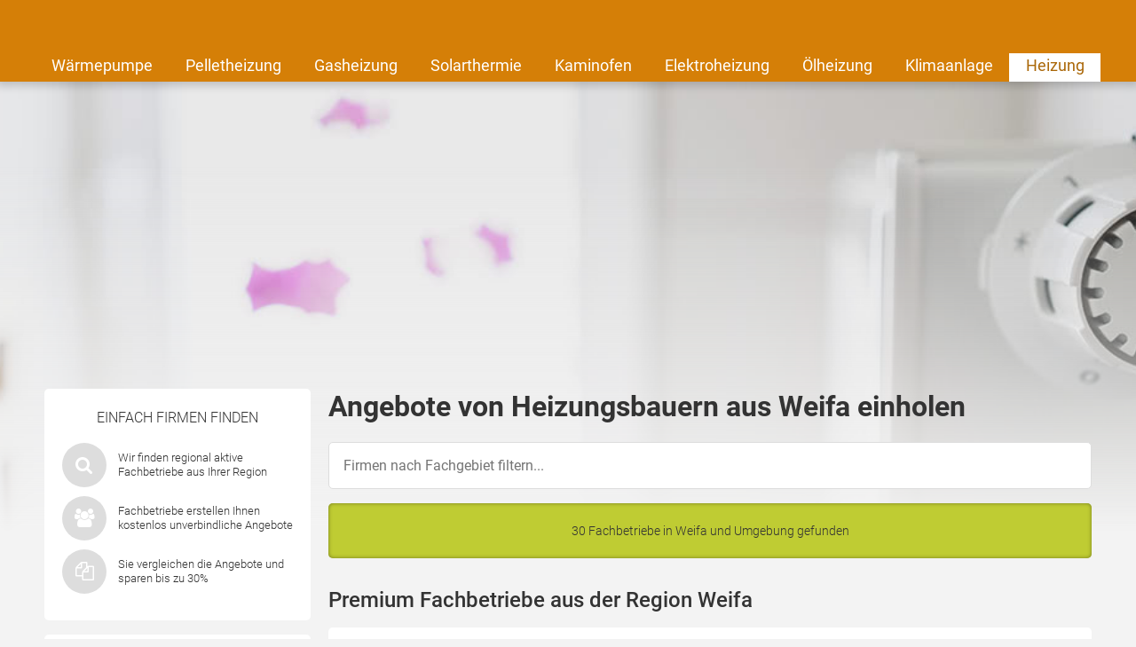

--- FILE ---
content_type: text/html; charset=UTF-8
request_url: https://www.heizungsfinder.de/branchenbuch/weifa
body_size: 15285
content:

<!DOCTYPE html>
<html class="heizungsfinder" lang="de">
    <head>
        <title>Heizung Weifa – Jetzt Installateure finden!</title>
        <meta name="viewport" content="width=device-width, initial-scale=1" />
        <meta name="language" content="de">
        <meta name="robots" content="noindex,follow">
        <link rel="shortcut icon" href="/img/icons/heizungsfinder/favicon.ico" type="image/x-icon" />
        <link rel="icon" href="/img/icons/heizungsfinder/favicon.ico" type="image/x-icon" />
        <link rel="icon" sizes="32x32" href="/img/icons/heizungsfinder/favicon-32x32.png" type="image/x-icon" />
        <link rel="icon" sizes="16x16" href="/img/icons/heizungsfinder/favicon-16x16.png" type="image/x-icon" />
        <link rel="apple-touch-icon" href="/img/icons/heizungsfinder/apple-touch-icon.png" type="image/png" />
        <link rel="manifest" href="/img/icons/heizungsfinder/site.webmanifest">
        <meta name="msapplication-config" content="none"/>

                    <meta name="description" content="Kostenvoranschläge von Fachbetrieben in Weifa einholen. Finden Sie günstige Angebote für Installation, Modernisierung und Wartung Ihrer Heizung. ✔">
                            <link rel="canonical" href="https://www.heizungsfinder.de/branchenbuch/weifa" />
                        
        
        <meta name="datasrc" content="db">

        
            <link rel="preload" href="/fonts/roboto/roboto.css" as="style">

            <link rel="preload" href="/fonts/roboto/roboto-v20-latin-regular.woff2" as="font" crossOrigin="anonymous">
            <link rel="preload" href="/fonts/roboto/roboto-v20-latin-300.woff2" as="font" crossOrigin="anonymous">
            <link rel="preload" href="/fonts/roboto/roboto-v20-latin-500.woff2" as="font" crossOrigin="anonymous">
            <link rel="preload" href="/client/fonts/fontawesome-webfont.woff2" as="font" crossOrigin="anonymous">

            <link rel="preload" href="/client/fonts.css?v=69398520ba4b5" as="style">

            <link href="/fonts/roboto/roboto.css" rel="stylesheet">
            <link href="/client/fonts.css?v=69398520ba4b5" rel="stylesheet" type="text/css" />

            <link rel="preload" href="/client/portale.css?v=69398520ba4b5" as="style">
            <link href="/client/portale.css?v=69398520ba4b5" rel="stylesheet">
        
        <script src="/api/translations.js?v=69398520ba4b5" type="text/javascript"></script>

                    
                                    <script src="https://consent.daa.net/app.js?apiKey=23cf2265c56a04aeb099e74f72b396f5a9f24d32d43f157a&amp;domain=fe0f443" referrerpolicy="origin"></script>
            </head>
    <body>
                        <script>
            document.addEventListener('daa-user-interaction', handleEvent);
            document.addEventListener('daa-load-widget-on-page', handleEvent);
            function handleEvent(payload) {
                window.dataLayer = window.dataLayer || [];

                let eventName = payload.detail.event;

                window.dataLayer.push({
                    ...payload.detail,
                    'event': eventName,
                });
            }
        </script>
        <script async>
            (function(w,d,s,l,i){w[l]=w[l]||[];w[l].push({'gtm.start':
            new Date().getTime(),event:'gtm.js'});var f=d.getElementsByTagName(s)[0],
            j=d.createElement(s),dl=l!='dataLayer'?'&l='+l:'';j.async=true;j.src=
            'https://tags.heizungsfinder.de/gtm.js?id='+i+dl;f.parentNode.insertBefore(j,f);
            })(window,document,'script','dataLayer','GTM-PL7C6M');
        </script>
        
        
            <div class="stage-background subject-default"></div>
        

<section class="header-section">
    <page-header subject-name=""
                 :show-button="true"
                 :add-home-link="true"
    >
    </page-header>
            <section class="header-navigation bg-portal-primary-color show-above-phablet box-shadow-small">
            <div class="content-wrapper-no-padding" style="position: relative;">
                <div class="header-nav-links flex-container flex-row flex-wrap">
                                                                    <a
                            href="/waermepumpe"
                            title="Wärmepumpe"
                            
                            target="_self"
                            class="header-nav-link "
                        >
                            Wärmepumpe
                        </a>
                                                                    <a
                            href="/pelletheizung"
                            title="Pelletheizung"
                            
                            target="_self"
                            class="header-nav-link "
                        >
                            Pelletheizung
                        </a>
                                                                    <a
                            href="/gasheizung"
                            title="Gasheizung"
                            
                            target="_self"
                            class="header-nav-link "
                        >
                            Gasheizung
                        </a>
                                                                    <a
                            href="/solarthermie"
                            title="Solarthermie"
                            
                            target="_self"
                            class="header-nav-link "
                        >
                            Solarthermie
                        </a>
                                                                    <a
                            href="/kaminofen"
                            title="Kaminofen"
                            
                            target="_self"
                            class="header-nav-link "
                        >
                            Kaminofen
                        </a>
                                                                    <a
                            href="/elektroheizung"
                            title="Elektroheizung"
                            
                            target="_self"
                            class="header-nav-link "
                        >
                            Elektroheizung
                        </a>
                                                                    <a
                            href="/oelheizung"
                            title="Ölheizung"
                            
                            target="_self"
                            class="header-nav-link "
                        >
                            Ölheizung
                        </a>
                                                                    <a
                            href="/klimaanlage"
                            title="Klimaanlagen, mobile Klimageräte"
                            
                            target="_self"
                            class="header-nav-link "
                        >
                            Klimaanlage
                        </a>
                                                                    <a
                            href="/"
                            
                            
                            target="_self"
                            class="header-nav-link active"
                        >
                            Heizung
                        </a>
                                    </div>
            </div>
        </section>
    
    </section>


        <section class="page content_page">
            <div class="widget-in-header" style="min-height: 330px; margin: 1rem 10px 0; border-radius: 5px; overflow: hidden">
                <div class="daa-zmi2iqrirmlh1t4crqm1hgbgadnvzom2"></div>
                <script type="module"
                        src="https://hub.daa.net/js/hub.js?integration=zmi2iqrirmlh1t4crqm1hgbgadnvzom2"></script>
            </div>
        </section>
    
    <section class="city_page page page-grid">
        <div class="sidebar">
            
            <section class="rounded-box sequence-box small">
    <div class="next-steps">
        <span class="sidebar-headline">Einfach Firmen finden</span>
        <div class="content">
            <div class="icons">
                <i class="fa fa-search scroll" data-target=".inquiry-widget"></i>
            </div>
            <div class="text">Wir finden regional aktive Fachbetriebe aus Ihrer Region</div>
        </div>
        <div class="content">
            <div class="icons">
                <i class="fa fa-group scroll" data-target=".inquiry-widget"></i>
            </div>
            <div class="text">Fachbetriebe erstellen Ihnen kostenlos unverbindliche Angebote</div>
        </div>
        <div class="content">
            <div class="icons">
                <i class="fa fa-copy scroll" data-target=".inquiry-widget"></i>
            </div>
            <div class="text">Sie vergleichen die Angebote und sparen bis zu 30%</div>
        </div>
    </div>
</section>

            <section class="rounded-box review-box">
	<span class="sidebar-headline">Erfahrungsberichte</span>
			<div class="review">
							<div class="review_image" style="background-image: url(https://cdn.daa.net/images/reviews/herr2.png)"></div>
						<div class="review_headline">
				<span class="name">Herr H.</span>, Overath
			</div>
			<div class="text">"Die Beratung war fachlich sehr gut. Es wurden dabei auch spezielle Verbesserungen der Heizungsanlage angesprochen. Ganz klar weiter zu empfehlen!"</div>
		</div>
			<div class="review">
							<div class="review_image" style="background-image: url(https://cdn.daa.net/images/reviews/herr1.png)"></div>
						<div class="review_headline">
				<span class="name">Herr G.</span>, Detmold
			</div>
			<div class="text">"Nach der Anfrage hat sich direkt ein Heizungsbauer bei mir gemeldet. Das telefonische Gespräch verlief zufriedenstellend. Der Betrieb wurde beauftragt und hat die Arbeiten sehr gut vollbracht."</div>
		</div>
	</section>

                        	<section class="aboutbox link-list-box">
		<span class="link-list-box-headline">Über Heizungsfinder</span>
		<ul class="reset-list link-list-box-links">
							<li><a class="link-list-links" href="/faq">Häufig gestellte Fragen</a></li>
					</ul>
	</section>

        </div>
        <div class="content_main">
            <div class="content">
                <h1>Angebote von Heizungsbauern aus Weifa einholen</h1>
                
<section id="users-results" class="customer-list">

            <div id="city-page-customer-list-filter-container" class="filter-subject">
            <input type="text" placeholder="Firmen nach Fachgebiet filtern..." class="input">

            <div id="city-page-customer-list-filter-elements-wrapper" class="tag-wrapper" style="display: none;">
                <a class="tag" data-selector="city-page-customer-list-tag-all"
                   style="display: block;"
                   onclick="window.location.href = window.location.pathname"
                >
                    Alle Fachbetriebe
                </a>

                                    <a class="tag" data-subject-name-lower="architekt"
                       data-subject-name="Architekt"
                       data-selector="city-page-customer-list-tag"
                       style="display: block;"
                    >
                        Architekt
                    </a>
                                    <a class="tag" data-subject-name-lower="bhkw"
                       data-subject-name="BHKW"
                       data-selector="city-page-customer-list-tag"
                       style="display: block;"
                    >
                        BHKW
                    </a>
                                    <a class="tag" data-subject-name-lower="badezimmer"
                       data-subject-name="Badezimmer"
                       data-selector="city-page-customer-list-tag"
                       style="display: block;"
                    >
                        Badezimmer
                    </a>
                                    <a class="tag" data-subject-name-lower="brennstoffzelle"
                       data-subject-name="Brennstoffzelle"
                       data-selector="city-page-customer-list-tag"
                       style="display: block;"
                    >
                        Brennstoffzelle
                    </a>
                                    <a class="tag" data-subject-name-lower="dach"
                       data-subject-name="Dach"
                       data-selector="city-page-customer-list-tag"
                       style="display: block;"
                    >
                        Dach
                    </a>
                                    <a class="tag" data-subject-name-lower="dämmung"
                       data-subject-name="Dämmung"
                       data-selector="city-page-customer-list-tag"
                       style="display: block;"
                    >
                        Dämmung
                    </a>
                                    <a class="tag" data-subject-name-lower="elektriker"
                       data-subject-name="Elektriker"
                       data-selector="city-page-customer-list-tag"
                       style="display: block;"
                    >
                        Elektriker
                    </a>
                                    <a class="tag" data-subject-name-lower="elektroheizung"
                       data-subject-name="Elektroheizung"
                       data-selector="city-page-customer-list-tag"
                       style="display: block;"
                    >
                        Elektroheizung
                    </a>
                                    <a class="tag" data-subject-name-lower="energieberater"
                       data-subject-name="Energieberater"
                       data-selector="city-page-customer-list-tag"
                       style="display: block;"
                    >
                        Energieberater
                    </a>
                                    <a class="tag" data-subject-name-lower="fenster"
                       data-subject-name="Fenster"
                       data-selector="city-page-customer-list-tag"
                       style="display: block;"
                    >
                        Fenster
                    </a>
                                    <a class="tag" data-subject-name-lower="flüssiggas"
                       data-subject-name="Flüssiggas"
                       data-selector="city-page-customer-list-tag"
                       style="display: block;"
                    >
                        Flüssiggas
                    </a>
                                    <a class="tag" data-subject-name-lower="fußbodenheizung"
                       data-subject-name="Fußbodenheizung"
                       data-selector="city-page-customer-list-tag"
                       style="display: block;"
                    >
                        Fußbodenheizung
                    </a>
                                    <a class="tag" data-subject-name-lower="gasheizung"
                       data-subject-name="Gasheizung"
                       data-selector="city-page-customer-list-tag"
                       style="display: block;"
                    >
                        Gasheizung
                    </a>
                                    <a class="tag" data-subject-name-lower="heizkörper"
                       data-subject-name="Heizkörper"
                       data-selector="city-page-customer-list-tag"
                       style="display: block;"
                    >
                        Heizkörper
                    </a>
                                    <a class="tag" data-subject-name-lower="heizöl"
                       data-subject-name="Heizöl"
                       data-selector="city-page-customer-list-tag"
                       style="display: block;"
                    >
                        Heizöl
                    </a>
                                    <a class="tag" data-subject-name-lower="holzheizung"
                       data-subject-name="Holzheizung"
                       data-selector="city-page-customer-list-tag"
                       style="display: block;"
                    >
                        Holzheizung
                    </a>
                                    <a class="tag" data-subject-name-lower="kfz wallboxen"
                       data-subject-name="KFZ Wallboxen"
                       data-selector="city-page-customer-list-tag"
                       style="display: block;"
                    >
                        KFZ Wallboxen
                    </a>
                                    <a class="tag" data-subject-name-lower="kamin / ofen"
                       data-subject-name="Kamin / Ofen"
                       data-selector="city-page-customer-list-tag"
                       style="display: block;"
                    >
                        Kamin / Ofen
                    </a>
                                    <a class="tag" data-subject-name-lower="klimaanlage"
                       data-subject-name="Klimaanlage"
                       data-selector="city-page-customer-list-tag"
                       style="display: block;"
                    >
                        Klimaanlage
                    </a>
                                    <a class="tag" data-subject-name-lower="pelletheizung"
                       data-subject-name="Pelletheizung"
                       data-selector="city-page-customer-list-tag"
                       style="display: block;"
                    >
                        Pelletheizung
                    </a>
                                    <a class="tag" data-subject-name-lower="pellets"
                       data-subject-name="Pellets"
                       data-selector="city-page-customer-list-tag"
                       style="display: block;"
                    >
                        Pellets
                    </a>
                                    <a class="tag" data-subject-name-lower="photovoltaik"
                       data-subject-name="Photovoltaik"
                       data-selector="city-page-customer-list-tag"
                       style="display: block;"
                    >
                        Photovoltaik
                    </a>
                                    <a class="tag" data-subject-name-lower="solarcarport"
                       data-subject-name="Solarcarport"
                       data-selector="city-page-customer-list-tag"
                       style="display: block;"
                    >
                        Solarcarport
                    </a>
                                    <a class="tag" data-subject-name-lower="solarthermie"
                       data-subject-name="Solarthermie"
                       data-selector="city-page-customer-list-tag"
                       style="display: block;"
                    >
                        Solarthermie
                    </a>
                                    <a class="tag" data-subject-name-lower="trockenbau"
                       data-subject-name="Trockenbau"
                       data-selector="city-page-customer-list-tag"
                       style="display: block;"
                    >
                        Trockenbau
                    </a>
                                    <a class="tag" data-subject-name-lower="umwälzpumpe"
                       data-subject-name="Umwälzpumpe"
                       data-selector="city-page-customer-list-tag"
                       style="display: block;"
                    >
                        Umwälzpumpe
                    </a>
                                    <a class="tag" data-subject-name-lower="wintergarten"
                       data-subject-name="Wintergarten"
                       data-selector="city-page-customer-list-tag"
                       style="display: block;"
                    >
                        Wintergarten
                    </a>
                                    <a class="tag" data-subject-name-lower="wohnraumlüftung"
                       data-subject-name="Wohnraumlüftung"
                       data-selector="city-page-customer-list-tag"
                       style="display: block;"
                    >
                        Wohnraumlüftung
                    </a>
                                    <a class="tag" data-subject-name-lower="wärmepumpe"
                       data-subject-name="Wärmepumpe"
                       data-selector="city-page-customer-list-tag"
                       style="display: block;"
                    >
                        Wärmepumpe
                    </a>
                                    <a class="tag" data-subject-name-lower="ölheizung"
                       data-subject-name="Ölheizung"
                       data-selector="city-page-customer-list-tag"
                       style="display: block;"
                    >
                        Ölheizung
                    </a>
                            </div>
        </div>
    
    <div class="flash-success">
        30 Fachbetriebe in Weifa  und Umgebung gefunden
    </div>

                                        <h2 class="margin-bottom-1 margin-top-2">
                    Premium Fachbetriebe aus der Region Weifa
                </h2>
            
                                                                                                                                                                                                                                
                                    <a class="customer-list-item rounded-box margin-bottom-1"
                       href="/branchenbuch/reinsdorf-zwickau/654236-mgt--moderne-gebaeudetechnik-sachsen-gmbh"
                    >
                        <div class="flex-container flex-row-above-tablet flex-gap-2">
                            <div class="flex-40-above-tablet" style="display:flex; flex-direction: column">
                                                                    <div>
                                        <div class="flex-container flex-justify-center flex-align-center">
                                            <img loading="lazy" alt="Logo" src="https://cdn.daa.net/customer/logos/654236-6842c867e8374.png"
                                                 class="flex-no-grow"/>
                                        </div>
                                    </div>
                                                                <div class="btn margin-top-1 flex-no-grow">Angebote anfordern</div>
                            </div>
                            <div class="flex-60-above-tablet">
                                <div class="text-bold text-big">MGT - Moderne Gebäudetechnik Sachsen GmbH</div>
                                <div class="text-small text-gray">
                                    Gewerbestraße 20, 08141 Reinsdorf
                                </div>
                                <div class="text-small color-orange-dark">
                                                                            <rating
    :origin-average="5"
    :origin-count="1"
    introduction=""
    :with-text="false"
    singular-text="mit einer Bewertung"
    plural-text="Sterne aus %count% Bewertungen"
    >
</rating>

                                                                    </div>
                                    <div class="subline margin-top-1">Heizung Spezialgebiete</div>
    <p class="text-default">
                    Wärmepumpe            </p>

    <div class="subline margin-top-1">Angebotene Tätigkeiten</div>
    <p class="text-default">
                    Wartung,                    Reparatur,                    Neuinstallation / Einbau,                    Austausch,                    Beratung,                    Hydraulischer Abgleich,                    Einbau von vorhandenem Neugerät            </p>


                            </div>
                        </div>
                    </a>
                
                                                                                                                                                                                                                                                
                                    <a class="customer-list-item rounded-box margin-bottom-1"
                       href="/branchenbuch/burgstaedt/71199-lucht-lhz-elektroheizung-gmbh-co-kg"
                    >
                        <div class="flex-container flex-row-above-tablet flex-gap-2">
                            <div class="flex-40-above-tablet" style="display:flex; flex-direction: column">
                                                                    <div>
                                        <div class="flex-container flex-justify-center flex-align-center">
                                            <img loading="lazy" alt="Logo" src="https://cdn.daa.net/customer/logos/71199-5f242ad72451c.png"
                                                 class="flex-no-grow"/>
                                        </div>
                                    </div>
                                                                <div class="btn margin-top-1 flex-no-grow">Angebote anfordern</div>
                            </div>
                            <div class="flex-60-above-tablet">
                                <div class="text-bold text-big">Lucht LHZ Elektroheizung GmbH &amp; Co.KG</div>
                                <div class="text-small text-gray">
                                    Reinhard-Schmidt-Straße 1, 09217 Burgstädt
                                </div>
                                <div class="text-small color-orange-dark">
                                                                            <rating
    :origin-average="4.2"
    :origin-count="350"
    introduction=""
    :with-text="false"
    singular-text="mit einer Bewertung"
    plural-text="Sterne aus %count% Bewertungen"
    >
</rating>

                                                                    </div>
                                    <div class="subline margin-top-1">Heizung Spezialgebiete</div>
    <p class="text-default">
                    Elektroheizung,                    Heizkörper,                    KFZ Wallboxen            </p>

    <div class="subline margin-top-1">Angebotene Tätigkeiten</div>
    <p class="text-default">
                    Neuinstallation / Einbau,                    Austausch,                    Beratung,                    Thermostat            </p>


                            </div>
                        </div>
                    </a>
                
                                                                                                                                                                                                                                                
                                    <a class="customer-list-item rounded-box margin-bottom-1"
                       href="/branchenbuch/lichtenberg-bautzen/21627-garten"
                    >
                        <div class="flex-container flex-row-above-tablet flex-gap-2">
                            <div class="flex-40-above-tablet" style="display:flex; flex-direction: column">
                                                                    <div>
                                        <div class="flex-container flex-justify-center flex-align-center">
                                            <img loading="lazy" alt="Logo" src="https://cdn.daa.net/customer/logos/21627.png"
                                                 class="flex-no-grow"/>
                                        </div>
                                    </div>
                                                                <div class="btn margin-top-1 flex-no-grow">Angebote anfordern</div>
                            </div>
                            <div class="flex-60-above-tablet">
                                <div class="text-bold text-big">Garten</div>
                                <div class="text-small text-gray">
                                    Mittelbacher Strasse 1, 01896 Lichtenberg
                                </div>
                                <div class="text-small color-orange-dark">
                                                                            <rating
    :origin-average="4.1"
    :origin-count="85"
    introduction=""
    :with-text="false"
    singular-text="mit einer Bewertung"
    plural-text="Sterne aus %count% Bewertungen"
    >
</rating>

                                                                    </div>
                                    <div class="subline margin-top-1">Heizung Spezialgebiete</div>
    <p class="text-default">
                    Wärmepumpe,                    Gasheizung,                    Solarthermie,                    Ölheizung,                    Pelletheizung,                    Holzheizung,                    Fußbodenheizung,                    Wohnraumlüftung,                    Brennstoffzelle,                    Umwälzpumpe            </p>

    <div class="subline margin-top-1">Angebotene Tätigkeiten</div>
    <p class="text-default">
                    Wartung,                    Reparatur,                    Neuinstallation / Einbau,                    Austausch,                    Beratung,                    Hydraulischer Abgleich            </p>


                            </div>
                        </div>
                    </a>
                
                                                                                                                                                                                                                                                
                                    <a class="customer-list-item rounded-box margin-bottom-1"
                       href="/branchenbuch/hosena/417-jannasch-waermepumpen"
                    >
                        <div class="flex-container flex-row-above-tablet flex-gap-2">
                            <div class="flex-40-above-tablet" style="display:flex; flex-direction: column">
                                                                    <div>
                                        <div class="flex-container flex-justify-center flex-align-center">
                                            <img loading="lazy" alt="Logo" src="https://cdn.daa.net/customer/logos/417-590ace9e00cb4.png"
                                                 class="flex-no-grow"/>
                                        </div>
                                    </div>
                                                                <div class="btn margin-top-1 flex-no-grow">Angebote anfordern</div>
                            </div>
                            <div class="flex-60-above-tablet">
                                <div class="text-bold text-big">JANNASCH Wärmepumpen</div>
                                <div class="text-small text-gray">
                                    Kurze Gasse 2a, 01996 Senftenberg / OT Hosena
                                </div>
                                <div class="text-small color-orange-dark">
                                                                            <rating
    :origin-average="4.3"
    :origin-count="37"
    introduction=""
    :with-text="false"
    singular-text="mit einer Bewertung"
    plural-text="Sterne aus %count% Bewertungen"
    >
</rating>

                                                                    </div>
                                    <div class="subline margin-top-1">Heizung Spezialgebiete</div>
    <p class="text-default">
                    Wärmepumpe            </p>

    <div class="subline margin-top-1">Angebotene Tätigkeiten</div>
    <p class="text-default">
                    Neuinstallation / Einbau,                    Austausch,                    Beratung            </p>


                            </div>
                        </div>
                    </a>
                
                                                                                                                                                                                                                                                
                                    <a class="customer-list-item rounded-box margin-bottom-1"
                       href="/branchenbuch/cunewalde/654818-heizung-und-sanitaer-alexander-schneider"
                    >
                        <div class="flex-container flex-row-above-tablet flex-gap-2">
                            <div class="flex-40-above-tablet" style="display:flex; flex-direction: column">
                                                                    <div>
                                        <div class="flex-container flex-justify-center flex-align-center">
                                            <img loading="lazy" alt="Logo" src="https://cdn.daa.net/customer/logos/654818-68877399e5bb5.png"
                                                 class="flex-no-grow"/>
                                        </div>
                                    </div>
                                                                <div class="btn margin-top-1 flex-no-grow">Angebote anfordern</div>
                            </div>
                            <div class="flex-60-above-tablet">
                                <div class="text-bold text-big">Heizung und Sanitär Alexander Schneider</div>
                                <div class="text-small text-gray">
                                    Oberlausitzer Straße 17a, 02733 Cunewalde
                                </div>
                                <div class="text-small color-orange-dark">
                                                                    </div>
                                    <div class="subline margin-top-1">Heizung Spezialgebiete</div>
    <p class="text-default">
                    Wärmepumpe            </p>

    <div class="subline margin-top-1">Angebotene Tätigkeiten</div>
    <p class="text-default">
                    Neuinstallation / Einbau            </p>


                            </div>
                        </div>
                    </a>
                
                                    <div class="compare linkbox flash-notice scroll" data-target=".inquiry-widget">
                        <a href="#">Jetzt Betriebe für Heizungen in Weifa vergleichen</a>
                        <i class="fa fa-chevron-up color-white"></i>
                    </div>
                                                
                                                <h2 class="margin-bottom-1 margin-top-2">
                    Fachbetriebe im Umkreis von Weifa
                </h2>
            
                                                                                                                                                                                                                                
                                    <div class="customer-list-item rounded-box margin-bottom-1" data-id="549502">
                        <div>
                            <div class="text-bold text-big">Sanitär- Heizung   Hagen Knecht</div>
                            <div class="text-small text-gray">
                                Wiesenweg 4, 02689 Wehrsdorf
                                                                     (3km von 02689 Weifa)
                                                            </div>
                            <div class="margin-top-1">
                                                                    <rating
    :origin-average="4.3"
    :origin-count="3"
    introduction=""
    :with-text="true"
    singular-text="mit einer Bewertung"
    plural-text="Sterne aus %count% Bewertungen"
    >
</rating>

                                                            </div>
                        </div>
                        <div>
                                <div class="subline margin-top-1">Heizung Spezialgebiete</div>
    <p class="text-default">
                    Wärmepumpe,                    Gasheizung,                    Solarthermie,                    Ölheizung,                    Pelletheizung,                    BHKW,                    Holzheizung,                    Elektroheizung,                    Heizkörper,                    Fußbodenheizung,                    Photovoltaik,                    Kamin / Ofen,                    Badezimmer,                    Trockenbau,                    Wohnraumlüftung,                    Brennstoffzelle,                    Umwälzpumpe            </p>

    <div class="subline margin-top-1">Angebotene Tätigkeiten</div>
    <p class="text-default">
                    Wartung,                    Reparatur,                    Neuinstallation / Einbau,                    Austausch,                    Beratung,                    Hydraulischer Abgleich,                    Thermostat,                    Anlage &amp; Installation,                    Aufbau / Auslegung,                    Reinigung / Wartung,                    Planung / Berechnung,                    Solarstromspeicher / PV Batterie,                    Erweiterung,                    Renovierung,                    Renovierung / Badsanierung,                    Neueinbau / Montage,                    Sanierung / Umbau,                    Innenausbau            </p>


                        </div>
                    </div>
                
                                                                                                                                                                                                                                                
                                    <div class="customer-list-item rounded-box margin-bottom-1" data-id="499297">
                        <div>
                            <div class="text-bold text-big">SonneWindEnergie</div>
                            <div class="text-small text-gray">
                                Bergstrasse 2a, 02689 Sohland
                                                                     (6km von 02689 Weifa)
                                                            </div>
                            <div class="margin-top-1">
                                                                    <rating
    :origin-average="0"
    :origin-count="2"
    introduction=""
    :with-text="true"
    singular-text="mit einer Bewertung"
    plural-text="Sterne aus %count% Bewertungen"
    >
</rating>

                                                            </div>
                        </div>
                        <div>
                                <div class="subline margin-top-1">Heizung Spezialgebiete</div>
    <p class="text-default">
                    Wärmepumpe,                    Solarthermie,                    Pelletheizung,                    Holzheizung,                    Photovoltaik,                    Energieberater            </p>

    <div class="subline margin-top-1">Angebotene Tätigkeiten</div>
    <p class="text-default">
                    Wartung,                    Reparatur,                    Neuinstallation / Einbau,                    Austausch,                    Beratung,                    Anlage &amp; Installation,                    Aufbau / Auslegung,                    Planung / Berechnung,                    Finanzierung,                    Dach Vermietung / Verpachtung,                    Wartung / Optimierung,                    Solarstromspeicher / PV Batterie,                    Erweiterung,                    Erstellung Energiekonzept,                    Fördermittelberatung,                    Thermografie / Wärmebild,                    Blower-Door-Test / Luftdichtheit,                    Energieausweis,                    Vor-Ort Beratung,                    Individueller Sanierungsfahrplan (iSFP)            </p>


                        </div>
                    </div>
                
                                                                                                                                                                                                                                                
                                    <div class="customer-list-item rounded-box margin-bottom-1" data-id="71663">
                        <div>
                            <div class="text-bold text-big">Sanitär-Heizung Israel</div>
                            <div class="text-small text-gray">
                                Am Anger 6, 02633 Doberschau - Zockau OT Gaußig
                                                                     (7km von 02633 Weifa)
                                                            </div>
                            <div class="margin-top-1">
                                                                    <rating
    :origin-average="4.5"
    :origin-count="2"
    introduction=""
    :with-text="true"
    singular-text="mit einer Bewertung"
    plural-text="Sterne aus %count% Bewertungen"
    >
</rating>

                                                            </div>
                        </div>
                        <div>
                                <div class="subline margin-top-1">Heizung Spezialgebiete</div>
    <p class="text-default">
                    Wärmepumpe,                    Gasheizung,                    Solarthermie,                    Pelletheizung,                    BHKW,                    Holzheizung,                    Heizkörper,                    Fußbodenheizung,                    Badezimmer,                    Wohnraumlüftung,                    Brennstoffzelle,                    Umwälzpumpe            </p>

    <div class="subline margin-top-1">Angebotene Tätigkeiten</div>
    <p class="text-default">
                    Wartung,                    Reparatur,                    Neuinstallation / Einbau,                    Austausch,                    Beratung,                    Hydraulischer Abgleich,                    Thermostat,                    Renovierung,                    Renovierung / Badsanierung            </p>


                        </div>
                    </div>
                
                                                                                                                                                                                                                                                
                                    <div class="customer-list-item rounded-box margin-bottom-1" data-id="51706">
                        <div>
                            <div class="text-bold text-big">Energie-&amp; Bauwerksdiagnostik</div>
                            <div class="text-small text-gray">
                                Großpostwitzerstraße 44, 02692 Obergurig
                                                                     (7km von 02692 Weifa)
                                                            </div>
                            <div class="margin-top-1">
                                                            </div>
                        </div>
                        <div>
                                <div class="subline margin-top-1">Heizung Spezialgebiete</div>
    <p class="text-default">
                    Wärmepumpe,                    Gasheizung,                    Solarthermie,                    Ölheizung,                    BHKW,                    Holzheizung,                    Elektroheizung,                    Fußbodenheizung,                    Photovoltaik,                    Fenster,                    Dämmung,                    Energieberater,                    Wohnraumlüftung,                    Brennstoffzelle,                    Umwälzpumpe,                    Wintergarten            </p>

    <div class="subline margin-top-1">Angebotene Tätigkeiten</div>
    <p class="text-default">
                    Wartung,                    Reparatur,                    Neuinstallation / Einbau,                    Austausch,                    Beratung,                    Hydraulischer Abgleich,                    Anlage &amp; Installation,                    Aufbau / Auslegung,                    Reinigung / Wartung,                    Planung / Berechnung,                    Finanzierung,                    Dach Vermietung / Verpachtung,                    Wartung / Optimierung,                    Solarstromspeicher / PV Batterie,                    Erweiterung,                    Neueinbau,                    Kern- / Einblasdämmung,                    Innendämmung,                    Außendämmung,                    Hohlraumdämmung,                    Erstellung Energiekonzept,                    Fördermittelberatung,                    Thermografie / Wärmebild,                    Blower-Door-Test / Luftdichtheit,                    Energieausweis,                    Vor-Ort Beratung,                    Individueller Sanierungsfahrplan (iSFP),                    Planung / Montage            </p>


                        </div>
                    </div>
                
                                                                                                                                                                                                                                                
                                    <div class="customer-list-item rounded-box margin-bottom-1" data-id="561545">
                        <div>
                            <div class="text-bold text-big">Ullmann Heizungsbau GmbH </div>
                            <div class="text-small text-gray">
                                Ziegeleistr. 11, 01844 Neustadt/Sa.
                                                                     (12km von 01844 Weifa)
                                                            </div>
                            <div class="margin-top-1">
                                                                    <rating
    :origin-average="5"
    :origin-count="1"
    introduction=""
    :with-text="true"
    singular-text="mit einer Bewertung"
    plural-text="Sterne aus %count% Bewertungen"
    >
</rating>

                                                            </div>
                        </div>
                        <div>
                                <div class="subline margin-top-1">Heizung Spezialgebiete</div>
    <p class="text-default">
                    Wärmepumpe,                    Gasheizung,                    Solarthermie,                    Ölheizung,                    Pelletheizung,                    Holzheizung,                    Heizkörper,                    Fußbodenheizung,                    Badezimmer,                    Brennstoffzelle,                    Umwälzpumpe            </p>

    <div class="subline margin-top-1">Angebotene Tätigkeiten</div>
    <p class="text-default">
                    Reparatur,                    Neuinstallation / Einbau,                    Austausch,                    Beratung,                    Wartung,                    Hydraulischer Abgleich,                    Thermostat,                    Renovierung,                    Renovierung / Badsanierung            </p>


                        </div>
                    </div>
                
                                    <div class="compare linkbox flash-notice scroll" data-target=".inquiry-widget">
                        <a href="#">Jetzt Betriebe für Heizungen in Weifa vergleichen</a>
                        <i class="fa fa-chevron-up color-white"></i>
                    </div>
                                                                                                                                                                                                                                                
                                    <div class="customer-list-item rounded-box margin-bottom-1" data-id="72486">
                        <div>
                            <div class="text-bold text-big">Heizung, Sanitär, Gas- u. Umwelttechnik</div>
                            <div class="text-small text-gray">
                                Dreikretscham 10c, 02633 Göda
                                                                     (13km von 02633 Weifa)
                                                            </div>
                            <div class="margin-top-1">
                                                            </div>
                        </div>
                        <div>
                                <div class="subline margin-top-1">Heizung Spezialgebiete</div>
    <p class="text-default">
                    Wärmepumpe,                    Gasheizung,                    Pelletheizung,                    BHKW,                    Holzheizung,                    Elektroheizung,                    Fußbodenheizung,                    Badezimmer,                    Brennstoffzelle            </p>

    <div class="subline margin-top-1">Angebotene Tätigkeiten</div>
    <p class="text-default">
                    Wartung,                    Reparatur,                    Neuinstallation / Einbau,                    Austausch,                    Beratung,                    Hydraulischer Abgleich,                    Renovierung,                    Renovierung / Badsanierung            </p>


                        </div>
                    </div>
                
                                                                                                                                                                                                                                                
                                    <div class="customer-list-item rounded-box margin-bottom-1" data-id="592327">
                        <div>
                            <div class="text-bold text-big">Innovative Haustechnik Bischofswerda</div>
                            <div class="text-small text-gray">
                                Große Töpfergasse 1, 01877 Bischofswerda
                                                                     (13km von 01877 Weifa)
                                                            </div>
                            <div class="margin-top-1">
                                                                    <rating
    :origin-average="4.1"
    :origin-count="12"
    introduction=""
    :with-text="true"
    singular-text="mit einer Bewertung"
    plural-text="Sterne aus %count% Bewertungen"
    >
</rating>

                                                            </div>
                        </div>
                        <div>
                                <div class="subline margin-top-1">Heizung Spezialgebiete</div>
    <p class="text-default">
                    Wärmepumpe,                    Gasheizung,                    Ölheizung,                    Pelletheizung,                    BHKW,                    Holzheizung,                    Heizkörper,                    Fußbodenheizung,                    Badezimmer,                    Wohnraumlüftung,                    Flüssiggas,                    Heizöl,                    Pellets,                    Brennstoffzelle,                    Umwälzpumpe            </p>

    <div class="subline margin-top-1">Angebotene Tätigkeiten</div>
    <p class="text-default">
                    Wartung,                    Reparatur,                    Neuinstallation / Einbau,                    Austausch,                    Beratung,                    Hydraulischer Abgleich,                    Thermostat,                    Renovierung,                    Renovierung / Badsanierung,                    Lieferung            </p>


                        </div>
                    </div>
                
                                                                                                                                                                                                                                                
                                    <div class="customer-list-item rounded-box margin-bottom-1" data-id="597307">
                        <div>
                            <div class="text-bold text-big">Energieberatung Hesse</div>
                            <div class="text-small text-gray">
                                Friedrich-Wolf-Straße 23, 02625 Bautzen
                                                                     (14km von 02625 Weifa)
                                                            </div>
                            <div class="margin-top-1">
                                                            </div>
                        </div>
                        <div>
                                <div class="subline margin-top-1">Heizung Spezialgebiete</div>
    <p class="text-default">
                    Elektroheizung,                    Dach,                    Energieberater            </p>

    <div class="subline margin-top-1">Angebotene Tätigkeiten</div>
    <p class="text-default">
                    Neuinstallation / Einbau,                    Austausch,                    Beratung,                    Reparatur,                    Ausbau,                    Neueindeckung,                    Erstellung Energiekonzept,                    Vor-Ort Beratung,                    Individueller Sanierungsfahrplan (iSFP)            </p>


                        </div>
                    </div>
                
                                                                                                                                                                                                                                                
                                    <div class="customer-list-item rounded-box margin-bottom-1" data-id="65617">
                        <div>
                            <div class="text-bold text-big">Dienstleistungsservice Hesse</div>
                            <div class="text-small text-gray">
                                Friedrich-Wolf-Str. 23, 02625 Bautzen
                                                                     (14km von 02625 Weifa)
                                                            </div>
                            <div class="margin-top-1">
                                                            </div>
                        </div>
                        <div>
                                <div class="subline margin-top-1">Heizung Spezialgebiete</div>
    <p class="text-default">
                    Gasheizung,                    Ölheizung,                    Elektroheizung,                    Energieberater,                    Brennstoffzelle            </p>

    <div class="subline margin-top-1">Angebotene Tätigkeiten</div>
    <p class="text-default">
                    Reparatur,                    Neuinstallation / Einbau,                    Austausch,                    Beratung,                    Erstellung Energiekonzept,                    Fördermittelberatung,                    Vor-Ort Beratung,                    Individueller Sanierungsfahrplan (iSFP),                    Wartung            </p>


                        </div>
                    </div>
                
                                                                                                                                                                                                                                                
                                    <div class="customer-list-item rounded-box margin-bottom-1" data-id="604740">
                        <div>
                            <div class="text-bold text-big">Jens Weder Heizung Sanitär</div>
                            <div class="text-small text-gray">
                                Alter Schmoler Weg 5, 02625 Bautzen
                                                                     (14km von 02625 Weifa)
                                                            </div>
                            <div class="margin-top-1">
                                                            </div>
                        </div>
                        <div>
                                <div class="subline margin-top-1">Heizung Spezialgebiete</div>
    <p class="text-default">
                    Gasheizung,                    Ölheizung            </p>

    <div class="subline margin-top-1">Angebotene Tätigkeiten</div>
    <p class="text-default">
                    Wartung,                    Reparatur,                    Neuinstallation / Einbau,                    Austausch,                    Beratung,                    Hydraulischer Abgleich            </p>


                        </div>
                    </div>
                
                                    <div class="compare linkbox flash-notice scroll" data-target=".inquiry-widget">
                        <a href="#">Jetzt Betriebe für Heizungen in Weifa vergleichen</a>
                        <i class="fa fa-chevron-up color-white"></i>
                    </div>
                                                                                                                                                                                                                                                
                                    <div class="customer-list-item rounded-box margin-bottom-1" data-id="69462">
                        <div>
                            <div class="text-bold text-big">Vinova - Umwelt- &amp; Energiemanagement</div>
                            <div class="text-small text-gray">
                                Dresdener Str. 84, 02625 Bautzen
                                                                     (14km von 02625 Weifa)
                                                            </div>
                            <div class="margin-top-1">
                                                            </div>
                        </div>
                        <div>
                                <div class="subline margin-top-1">Heizung Spezialgebiete</div>
    <p class="text-default">
                    Wärmepumpe,                    Gasheizung,                    Solarthermie,                    Ölheizung,                    Elektroheizung,                    Heizkörper,                    Fußbodenheizung,                    Photovoltaik,                    Dach,                    Fenster,                    Dämmung,                    Energieberater,                    Brennstoffzelle,                    Umwälzpumpe,                    Wintergarten            </p>

    <div class="subline margin-top-1">Angebotene Tätigkeiten</div>
    <p class="text-default">
                    Wartung,                    Reparatur,                    Neuinstallation / Einbau,                    Austausch,                    Beratung,                    Hydraulischer Abgleich,                    Thermostat,                    Anlage &amp; Installation,                    Aufbau / Auslegung,                    Reinigung / Wartung,                    Planung / Berechnung,                    Finanzierung,                    Dach Vermietung / Verpachtung,                    Wartung / Optimierung,                    Solarstromspeicher / PV Batterie,                    Erweiterung,                    Ausbau,                    Neueindeckung,                    Dämmung / Sanierung,                    Dachfenstereinbau,                    Kern- / Einblasdämmung,                    Innendämmung,                    Außendämmung,                    Hohlraumdämmung,                    Erstellung Energiekonzept,                    Fördermittelberatung,                    Thermografie / Wärmebild,                    Blower-Door-Test / Luftdichtheit,                    Energieausweis,                    Vor-Ort Beratung,                    Individueller Sanierungsfahrplan (iSFP),                    Planung / Montage            </p>


                        </div>
                    </div>
                
                                                                                                                                                                                                                                                
                                    <div class="customer-list-item rounded-box margin-bottom-1" data-id="167654">
                        <div>
                            <div class="text-bold text-big">Hensel-Heizung-Sanitär</div>
                            <div class="text-small text-gray">
                                Hauptstraße 12, 02730 Ebersbach-Neugersdorf
                                                                     (18km von 02730 Weifa)
                                                            </div>
                            <div class="margin-top-1">
                                                            </div>
                        </div>
                        <div>
                                <div class="subline margin-top-1">Heizung Spezialgebiete</div>
    <p class="text-default">
                    Gasheizung,                    Solarthermie,                    Ölheizung,                    Pelletheizung,                    BHKW,                    Holzheizung,                    Heizkörper,                    Fußbodenheizung,                    Badezimmer,                    Energieberater,                    Wohnraumlüftung,                    Brennstoffzelle,                    Umwälzpumpe            </p>

    <div class="subline margin-top-1">Angebotene Tätigkeiten</div>
    <p class="text-default">
                    Wartung,                    Reparatur,                    Neuinstallation / Einbau,                    Austausch,                    Beratung,                    Hydraulischer Abgleich,                    Thermostat,                    Renovierung,                    Renovierung / Badsanierung,                    Erstellung Energiekonzept,                    Fördermittelberatung,                    Thermografie / Wärmebild,                    Energieausweis,                    Vor-Ort Beratung,                    Individueller Sanierungsfahrplan (iSFP)            </p>


                        </div>
                    </div>
                
                                                                                                                                                                                                                                                
                                    <div class="customer-list-item rounded-box margin-bottom-1" data-id="581315">
                        <div>
                            <div class="text-bold text-big">Mirtschink Heizung Sanitär</div>
                            <div class="text-small text-gray">
                                Burgwallstr. 16, 01920 Ostro
                                                                     (20km von 01920 Weifa)
                                                            </div>
                            <div class="margin-top-1">
                                                                    <rating
    :origin-average="0"
    :origin-count="1"
    introduction=""
    :with-text="true"
    singular-text="mit einer Bewertung"
    plural-text="Sterne aus %count% Bewertungen"
    >
</rating>

                                                            </div>
                        </div>
                        <div>
                                <div class="subline margin-top-1">Heizung Spezialgebiete</div>
    <p class="text-default">
                    Wärmepumpe,                    Gasheizung,                    Solarthermie,                    Ölheizung,                    Pelletheizung,                    BHKW,                    Holzheizung,                    Heizkörper,                    Badezimmer,                    Wohnraumlüftung,                    Brennstoffzelle,                    Umwälzpumpe            </p>

    <div class="subline margin-top-1">Angebotene Tätigkeiten</div>
    <p class="text-default">
                    Wartung,                    Reparatur,                    Neuinstallation / Einbau,                    Austausch,                    Beratung,                    Hydraulischer Abgleich,                    Thermostat,                    Renovierung,                    Renovierung / Badsanierung            </p>


                        </div>
                    </div>
                
                                                                                                                                                                                                                                                
                                    <div class="customer-list-item rounded-box margin-bottom-1" data-id="595791">
                        <div>
                            <div class="text-bold text-big">Helbig Energieberatung</div>
                            <div class="text-small text-gray">
                                Poststraße 6, 01909 Großharthau
                                                                     (22km von 01909 Weifa)
                                                            </div>
                            <div class="margin-top-1">
                                                            </div>
                        </div>
                        <div>
                                <div class="subline margin-top-1">Heizung Spezialgebiete</div>
    <p class="text-default">
                    Elektroheizung,                    Photovoltaik,                    Energieberater,                    Elektriker,                    Solarcarport,                    Klimaanlage,                    KFZ Wallboxen            </p>

    <div class="subline margin-top-1">Angebotene Tätigkeiten</div>
    <p class="text-default">
                    Wartung,                    Reparatur,                    Neuinstallation / Einbau,                    Austausch,                    Beratung,                    Hydraulischer Abgleich,                    Anlage &amp; Installation,                    Reinigung / Wartung,                    Dach Vermietung / Verpachtung,                    Wartung / Optimierung,                    Solarstromspeicher / PV Batterie,                    Erstellung Energiekonzept,                    Fördermittelberatung,                    Thermografie / Wärmebild,                    Blower-Door-Test / Luftdichtheit,                    Energieausweis,                    Vor-Ort Beratung,                    Individueller Sanierungsfahrplan (iSFP),                    Sanierung / Umbau,                    Sicherheitstechnik,                    Planung &amp; Bau,                    Installation            </p>


                        </div>
                    </div>
                
                                                                                                                                                                                                                                                
                                    <div class="customer-list-item rounded-box margin-bottom-1" data-id="587190">
                        <div>
                            <div class="text-bold text-big">Energieberatung Albert</div>
                            <div class="text-small text-gray">
                                Kirschallee 14, 02708 Löbau
                                                                     (23km von 02708 Weifa)
                                                            </div>
                            <div class="margin-top-1">
                                                            </div>
                        </div>
                        <div>
                                <div class="subline margin-top-1">Heizung Spezialgebiete</div>
    <p class="text-default">
                    Wärmepumpe,                    Gasheizung,                    Solarthermie,                    Ölheizung,                    Pelletheizung,                    BHKW,                    Holzheizung,                    Heizkörper,                    Fußbodenheizung,                    Energieberater,                    Wohnraumlüftung            </p>

    <div class="subline margin-top-1">Angebotene Tätigkeiten</div>
    <p class="text-default">
                    Hydraulischer Abgleich,                    Beratung,                    Erstellung Energiekonzept,                    Fördermittelberatung,                    Thermografie / Wärmebild,                    Energieausweis,                    Vor-Ort Beratung,                    Individueller Sanierungsfahrplan (iSFP)            </p>


                        </div>
                    </div>
                
                                    <div class="compare linkbox flash-notice scroll" data-target=".inquiry-widget">
                        <a href="#">Jetzt Betriebe für Heizungen in Weifa vergleichen</a>
                        <i class="fa fa-chevron-up color-white"></i>
                    </div>
                                                                                                                                                                                                                                                
                                    <div class="customer-list-item rounded-box margin-bottom-1" data-id="72497">
                        <div>
                            <div class="text-bold text-big">Kuehne und Wicke GmbH</div>
                            <div class="text-small text-gray">
                                Obere Dorfstraße 11, 02708 Löbau
                                                                     (23km von 02708 Weifa)
                                                            </div>
                            <div class="margin-top-1">
                                                            </div>
                        </div>
                        <div>
                                <div class="subline margin-top-1">Heizung Spezialgebiete</div>
    <p class="text-default">
                    Wärmepumpe,                    Gasheizung,                    Solarthermie,                    Ölheizung,                    Pelletheizung,                    BHKW,                    Holzheizung,                    Elektroheizung,                    Heizkörper,                    Fußbodenheizung,                    Photovoltaik,                    Dach,                    Dämmung,                    Badezimmer,                    Energieberater,                    Architekt,                    Wohnraumlüftung,                    Brennstoffzelle,                    Umwälzpumpe            </p>

    <div class="subline margin-top-1">Angebotene Tätigkeiten</div>
    <p class="text-default">
                    Wartung,                    Reparatur,                    Neuinstallation / Einbau,                    Austausch,                    Beratung,                    Hydraulischer Abgleich,                    Thermostat,                    Anlage &amp; Installation,                    Aufbau / Auslegung,                    Reinigung / Wartung,                    Planung / Berechnung,                    Finanzierung,                    Dach Vermietung / Verpachtung,                    Wartung / Optimierung,                    Solarstromspeicher / PV Batterie,                    Erweiterung,                    Ausbau,                    Neueindeckung,                    Dämmung / Sanierung,                    Kern- / Einblasdämmung,                    Innendämmung,                    Außendämmung,                    Hohlraumdämmung,                    Renovierung,                    Renovierung / Badsanierung,                    Erstellung Energiekonzept,                    Fördermittelberatung,                    Thermografie / Wärmebild,                    Blower-Door-Test / Luftdichtheit,                    Energieausweis,                    Vor-Ort Beratung,                    Individueller Sanierungsfahrplan (iSFP),                    Neubau,                    Umbau / Sanierung,                    Berechnung Statik,                    Bauleitung,                    Vermessung            </p>


                        </div>
                    </div>
                
                                                                                                                                                                                                                                                
                                    <div class="customer-list-item rounded-box margin-bottom-1" data-id="167027">
                        <div>
                            <div class="text-bold text-big">Jochen Christalle</div>
                            <div class="text-small text-gray">
                                An der Mühle 21, 01833 Dürrröhrsdorf
                                                                     (25km von 01833 Weifa)
                                                            </div>
                            <div class="margin-top-1">
                                                            </div>
                        </div>
                        <div>
                                <div class="subline margin-top-1">Heizung Spezialgebiete</div>
    <p class="text-default">
                    Gasheizung,                    Ölheizung,                    Holzheizung,                    Heizkörper,                    Fußbodenheizung,                    Badezimmer,                    Brennstoffzelle,                    Umwälzpumpe            </p>

    <div class="subline margin-top-1">Angebotene Tätigkeiten</div>
    <p class="text-default">
                    Wartung,                    Reparatur,                    Neuinstallation / Einbau,                    Austausch,                    Beratung,                    Hydraulischer Abgleich,                    Thermostat,                    Renovierung,                    Renovierung / Badsanierung            </p>


                        </div>
                    </div>
                
                                                                                                                                                                                                                                                
                                    <div class="customer-list-item rounded-box margin-bottom-1" data-id="564381">
                        <div>
                            <div class="text-bold text-big">Werner Standfuß Sanitär Heizung Inh.uwe Standfuß</div>
                            <div class="text-small text-gray">
                                Rudolf-Breitscheid-Str. 8, 01833 Dürrröhrsdorf-Dittersbach
                                                                     (25km von 01833 Weifa)
                                                            </div>
                            <div class="margin-top-1">
                                                            </div>
                        </div>
                        <div>
                                <div class="subline margin-top-1">Heizung Spezialgebiete</div>
    <p class="text-default">
                    Wärmepumpe,                    Gasheizung,                    Solarthermie,                    Pelletheizung,                    BHKW,                    Klimaanlage,                    Brennstoffzelle            </p>

    <div class="subline margin-top-1">Angebotene Tätigkeiten</div>
    <p class="text-default">
                    Wartung,                    Reparatur,                    Neuinstallation / Einbau,                    Austausch,                    Beratung            </p>


                        </div>
                    </div>
                
                                                                                                                                                                                                                                                
                                    <div class="customer-list-item rounded-box margin-bottom-1" data-id="69804">
                        <div>
                            <div class="text-bold text-big">Solar- &amp; Ingenieurwerkstatt</div>
                            <div class="text-small text-gray">
                                Neue Bauerngasse 25, 01824 Gohrisch
                                                                     (28km von 01824 Weifa)
                                                            </div>
                            <div class="margin-top-1">
                                                                    <rating
    :origin-average="4.5"
    :origin-count="8"
    introduction=""
    :with-text="true"
    singular-text="mit einer Bewertung"
    plural-text="Sterne aus %count% Bewertungen"
    >
</rating>

                                                            </div>
                        </div>
                        <div>
                                <div class="subline margin-top-1">Heizung Spezialgebiete</div>
    <p class="text-default">
                    Solarthermie,                    Pelletheizung,                    Holzheizung,                    Photovoltaik            </p>

    <div class="subline margin-top-1">Angebotene Tätigkeiten</div>
    <p class="text-default">
                    Wartung,                    Reparatur,                    Neuinstallation / Einbau,                    Austausch,                    Beratung,                    Hydraulischer Abgleich,                    Anlage &amp; Installation,                    Aufbau / Auslegung,                    Planung / Berechnung,                    Finanzierung,                    Dach Vermietung / Verpachtung,                    Wartung / Optimierung,                    Solarstromspeicher / PV Batterie,                    Erweiterung            </p>


                        </div>
                    </div>
                
                                                                                                                                                                                                                                                
                                    <div class="customer-list-item rounded-box margin-bottom-1" data-id="41534">
                        <div>
                            <div class="text-bold text-big">Dachdeckerei Zachmann Inh. Dachdeckermeister André Gersdorf e.K.</div>
                            <div class="text-small text-gray">
                                Gewerbehof 3, 01896 Pulsnitz OT Oberlichtenau
                                                                     (28km von 01896 Weifa)
                                                            </div>
                            <div class="margin-top-1">
                                                            </div>
                        </div>
                        <div>
                                <div class="subline margin-top-1">Heizung Spezialgebiete</div>
    <p class="text-default">
                    Solarthermie,                    Dach,                    Fenster,                    Dämmung            </p>

    <div class="subline margin-top-1">Angebotene Tätigkeiten</div>
    <p class="text-default">
                    Wartung,                    Reparatur,                    Neuinstallation / Einbau,                    Austausch,                    Beratung,                    Ausbau,                    Neueindeckung,                    Dämmung / Sanierung,                    Reinigung / Wartung,                    Dachfenstereinbau,                    Kern- / Einblasdämmung,                    Innendämmung,                    Außendämmung,                    Hohlraumdämmung            </p>


                        </div>
                    </div>
                
                                    <div class="compare linkbox flash-notice scroll" data-target=".inquiry-widget">
                        <a href="#">Jetzt Betriebe für Heizungen in Weifa vergleichen</a>
                        <i class="fa fa-chevron-up color-white"></i>
                    </div>
                                                                                                                                                                                                                                                
                                    <div class="customer-list-item rounded-box margin-bottom-1" data-id="550910">
                        <div>
                            <div class="text-bold text-big">Bad Heizung Dach Jäckel</div>
                            <div class="text-small text-gray">
                                Thiemendorfer Eck 5, 01896 Friedersdorf
                                                                     (28km von 01896 Weifa)
                                                            </div>
                            <div class="margin-top-1">
                                                                    <rating
    :origin-average="4.6"
    :origin-count="8"
    introduction=""
    :with-text="true"
    singular-text="mit einer Bewertung"
    plural-text="Sterne aus %count% Bewertungen"
    >
</rating>

                                                            </div>
                        </div>
                        <div>
                                <div class="subline margin-top-1">Heizung Spezialgebiete</div>
    <p class="text-default">
                    Gasheizung,                    Solarthermie,                    Ölheizung,                    Pelletheizung,                    Holzheizung,                    Heizkörper,                    Fußbodenheizung,                    Dach,                    Badezimmer,                    Trockenbau,                    Brennstoffzelle,                    Umwälzpumpe            </p>

    <div class="subline margin-top-1">Angebotene Tätigkeiten</div>
    <p class="text-default">
                    Wartung,                    Reparatur,                    Neuinstallation / Einbau,                    Austausch,                    Beratung,                    Hydraulischer Abgleich,                    Thermostat,                    Ausbau,                    Neueindeckung,                    Reinigung / Wartung,                    Renovierung,                    Renovierung / Badsanierung,                    Neueinbau / Montage,                    Sanierung / Umbau,                    Innenausbau            </p>


                        </div>
                    </div>
                
                                                                                                                                                                                                                                                
                                    <div class="customer-list-item rounded-box margin-bottom-1" data-id="42332">
                        <div>
                            <div class="text-bold text-big">Schulze Energietechnik</div>
                            <div class="text-small text-gray">
                                Nordstraße 87, 01917 Kamenz
                                                                     (28km von 01917 Weifa)
                                                            </div>
                            <div class="margin-top-1">
                                                                    <rating
    :origin-average="0"
    :origin-count="5"
    introduction=""
    :with-text="true"
    singular-text="mit einer Bewertung"
    plural-text="Sterne aus %count% Bewertungen"
    >
</rating>

                                                            </div>
                        </div>
                        <div>
                                <div class="subline margin-top-1">Heizung Spezialgebiete</div>
    <p class="text-default">
                    BHKW,                    Brennstoffzelle,                    KFZ Wallboxen            </p>

    <div class="subline margin-top-1">Angebotene Tätigkeiten</div>
    <p class="text-default">
                    Wartung,                    Reparatur,                    Neuinstallation / Einbau,                    Austausch,                    Beratung            </p>


                        </div>
                    </div>
                
                                                                                                                                                                                                                                                
                                    <div class="customer-list-item rounded-box margin-bottom-1" data-id="61108">
                        <div>
                            <div class="text-bold text-big">Detlev Moeller Gesundes Wohnen</div>
                            <div class="text-small text-gray">
                                Hintere Dorfstraße 14a, 02791 Oderwitz
                                                                     (30km von 02791 Weifa)
                                                            </div>
                            <div class="margin-top-1">
                                                            </div>
                        </div>
                        <div>
                                <div class="subline margin-top-1">Heizung Spezialgebiete</div>
    <p class="text-default">
                    Wärmepumpe,                    Solarthermie,                    Pelletheizung,                    Holzheizung,                    Fußbodenheizung,                    Photovoltaik,                    Dämmung,                    Kamin / Ofen,                    Energieberater            </p>

    <div class="subline margin-top-1">Angebotene Tätigkeiten</div>
    <p class="text-default">
                    Wartung,                    Reparatur,                    Neuinstallation / Einbau,                    Austausch,                    Beratung,                    Anlage &amp; Installation,                    Aufbau / Auslegung,                    Reinigung / Wartung,                    Planung / Berechnung,                    Finanzierung,                    Dach Vermietung / Verpachtung,                    Wartung / Optimierung,                    Kern- / Einblasdämmung,                    Innendämmung,                    Außendämmung,                    Hohlraumdämmung,                    Erstellung Energiekonzept,                    Fördermittelberatung,                    Thermografie / Wärmebild,                    Blower-Door-Test / Luftdichtheit,                    Energieausweis,                    Vor-Ort Beratung,                    Individueller Sanierungsfahrplan (iSFP)            </p>


                        </div>
                    </div>
                
                                                                                                                                                                                                                                                
                                    <div class="customer-list-item rounded-box margin-bottom-1" data-id="643716">
                        <div>
                            <div class="text-bold text-big">VER-zahn-T GmbH</div>
                            <div class="text-small text-gray">
                                Postweg 54, 01796 Pirna
                                                                     (31km von 01796 Weifa)
                                                            </div>
                            <div class="margin-top-1">
                                                                    <rating
    :origin-average="5"
    :origin-count="1"
    introduction=""
    :with-text="true"
    singular-text="mit einer Bewertung"
    plural-text="Sterne aus %count% Bewertungen"
    >
</rating>

                                                            </div>
                        </div>
                        <div>
                                <div class="subline margin-top-1">Heizung Spezialgebiete</div>
    <p class="text-default">
                    Photovoltaik,                    Dämmung,                    Energieberater,                    Wohnraumlüftung,                    KFZ Wallboxen            </p>

    <div class="subline margin-top-1">Angebotene Tätigkeiten</div>
    <p class="text-default">
                    Anlage &amp; Installation,                    Reinigung / Wartung,                    Dach Vermietung / Verpachtung,                    Wartung / Optimierung,                    Solarstromspeicher / PV Batterie,                    Nur Material (z.B. Balkonsolar, Flexible Module, etc.),                    Kern- / Einblasdämmung,                    Beratung,                    Erstellung Energiekonzept,                    Fördermittelberatung,                    Thermografie / Wärmebild,                    Blower-Door-Test / Luftdichtheit,                    Energieausweis,                    Vor-Ort Beratung,                    Individueller Sanierungsfahrplan (iSFP),                    Wartung,                    Reparatur,                    Neuinstallation / Einbau,                    Austausch,                    Hydraulischer Abgleich,                    Einbau von vorhandenem Neugerät            </p>


                        </div>
                    </div>
                
                                                                                                                                                                                                                                                
                                    <div class="customer-list-item rounded-box margin-bottom-1" data-id="552781">
                        <div>
                            <div class="text-bold text-big">ed energie.depot GmbH</div>
                            <div class="text-small text-gray">
                                Heidestraße 70, 01454 Radeberg
                                                                     (32km von 01454 Weifa)
                                                            </div>
                            <div class="margin-top-1">
                                                                    <rating
    :origin-average="5"
    :origin-count="2"
    introduction=""
    :with-text="true"
    singular-text="mit einer Bewertung"
    plural-text="Sterne aus %count% Bewertungen"
    >
</rating>

                                                            </div>
                        </div>
                        <div>
                                <div class="subline margin-top-1">Heizung Spezialgebiete</div>
    <p class="text-default">
                    Solarthermie,                    Pelletheizung,                    Holzheizung,                    Energieberater            </p>

    <div class="subline margin-top-1">Angebotene Tätigkeiten</div>
    <p class="text-default">
                    Wartung,                    Reparatur,                    Neuinstallation / Einbau,                    Austausch,                    Beratung,                    Erstellung Energiekonzept,                    Vor-Ort Beratung,                    Individueller Sanierungsfahrplan (iSFP)            </p>


                        </div>
                    </div>
                
                                    <div class="compare linkbox flash-notice scroll" data-target=".inquiry-widget">
                        <a href="#">Jetzt Betriebe für Heizungen in Weifa vergleichen</a>
                        <i class="fa fa-chevron-up color-white"></i>
                    </div>
                                    
        <div class="register linkbox flash-notice ">
            <a href="/firmenregistrierung">Ihr Fachbetrieb ist noch nicht gelistet? Jetzt anmelden!</a>
            <i class="fa fa-chevron-right color-white"></i>
        </div>
    
    </section>

            </div>
            <section class="content_matrix card margin-bottom-1">
    <h2>Regionale Fachbetriebe mit Kapazitäten in Ihrer Nähe finden</h2>
    <div class="text">
        Das Heizungsfinder Heizungsportal bietet für die Installation, die Installation oder die Installation Ihrer <a href="/kamin">Kamin</a> eine umfangreiche Liste an Heizungsinstallateuren in der Region rund um Weifa.<br/>Ein gründlicher Vergleich von Heizungstechnikern schützt Sie vor Pfusch und Mehrkosten. Auch in Weifa ist nicht immer das günstigste Angebot für die Installation Ihrer Heizung das Beste.<br/>Für die Installation sowie die Installation von Kamine finden Sie hier einen zuverlässigen Heizungskundendienst für Ihren Altbau in Weifa.<br/>Hoteliers oder Entscheidern in kleinen und mittelständischen Firmen raten wir ebenfalls zum genauen Vergleich von Heizungstechnikern.<br/>Auch bei einem Neubau, der für Bauherren oft mit viel Stress verbunden ist, sollte man die Heiztechnik nicht vernachlässigen. Ein Vergleich von Angeboten, z.B. für die Nutzung  einem <a href="/heizkoerper/flachheizkoerper">Flachheizkörper</a>, erspart Ihnen im Nachhinein viel Ärger.<br/>Diese kostenlosen Kostenvoranschläge können Sie beim Heizungsfinder von Heizungstechnikern in Weifa anfordern und so viele günstige und seriöse Angebote erhalten.<br/>Für Ihr Vertrauen in unsere Internetseite Heizungsfinder.de möchten wir uns bei Ihnen bedanken. Wir versuchen ständig unseren kostenlosen Service und unsere Informationen zu <a href="/kamin">Kamine</a> zu verbessern.<br/>Um sicherzustellen, dass wir Ihnen nur Angebote von erfahrenen und qualifizierten Heizungstechnikern für Ihre Nachtspeicherheizung erhalten, holen wir regelmäßig Meinungen und Erfahrungen unserer Kunden ein - und zeigen Ihnen diese Bewertungen auch gleich bei jeder vermittelten Firma an.
    </div>
</section>

            
    <section class="nearbycities link-list-box margin-bottom-1">
    <span class="link-list-box-headline">Städte in der Nähe von Weifa</span>
        <div class="selection">
            <div class="city_list">
                                    <div class="col">
                        <ul class="reset-list link-list-box-links">
                                                            <li>
                                                                            <div class="link-list-links">
                                            Dahmetal
                                        </div>
                                                                    </li>
                                                            <li>
                                                                            <div class="link-list-links">
                                            Rinow
                                        </div>
                                                                    </li>
                                                            <li>
                                                                            <div class="link-list-links">
                                            Bärwalde
                                        </div>
                                                                    </li>
                                                            <li>
                                                                            <div class="link-list-links">
                                            Herbersdorf
                                        </div>
                                                                    </li>
                                                            <li>
                                                                            <div class="link-list-links">
                                            Ihlow
                                        </div>
                                                                    </li>
                                                            <li>
                                                                            <div class="link-list-links">
                                            Meinsdorf
                                        </div>
                                                                    </li>
                                                            <li>
                                                                            <div class="link-list-links">
                                            Hohenseefeld
                                        </div>
                                                                    </li>
                                                    </ul>
                    </div>
                                    <div class="col">
                        <ul class="reset-list link-list-box-links">
                                                            <li>
                                                                            <div class="link-list-links">
                                            Kossin
                                        </div>
                                                                    </li>
                                                            <li>
                                                                            <div class="link-list-links">
                                            Wiepersdorf
                                        </div>
                                                                    </li>
                                                            <li>
                                                                            <div class="link-list-links">
                                            Nonnendorf
                                        </div>
                                                                    </li>
                                                            <li>
                                                                            <div class="link-list-links">
                                            Weißen
                                        </div>
                                                                    </li>
                                                            <li>
                                                                            <div class="link-list-links">
                                            Gräfendorf
                                        </div>
                                                                    </li>
                                                            <li>
                                                                            <div class="link-list-links">
                                            Sernow
                                        </div>
                                                                    </li>
                                                            <li>
                                                                            <div class="link-list-links">
                                            Lichterfelde
                                        </div>
                                                                    </li>
                                                    </ul>
                    </div>
                                    <div class="col">
                        <ul class="reset-list link-list-box-links">
                                                            <li>
                                                                            <div class="link-list-links">
                                            Werbig
                                        </div>
                                                                    </li>
                                                            <li>
                                                                            <div class="link-list-links">
                                            Schlenzer
                                        </div>
                                                                    </li>
                                                            <li>
                                                                            <div class="link-list-links">
                                            Welsickendorf
                                        </div>
                                                                    </li>
                                                            <li>
                                                                            <div class="link-list-links">
                                            Höfgen
                                        </div>
                                                                    </li>
                                                            <li>
                                                                            <div class="link-list-links">
                                            Körbitz
                                        </div>
                                                                    </li>
                                                            <li>
                                                                            <div class="link-list-links">
                                            Borgisdorf
                                        </div>
                                                                    </li>
                                                    </ul>
                    </div>
                            </div>
        </div>
    </section>

            
    <section class="nearbycities link-list-box margin-bottom-1">
    <span class="link-list-box-headline">Andere Städte mit Bezug zu Weifa</span>
        <div class="selection">
            <div class="city_list">
                                    <div class="col">
                        <ul class="reset-list link-list-box-links">
                                                            <li>
                                                                            <a class="link-list-links"
                                           href="/branchenbuch/steinigtwolmsdorf">Steinigtwolmsdorf</a>
                                                                    </li>
                                                            <li>
                                                                            <a class="link-list-links"
                                           href="/branchenbuch/ringenhain">Ringenhain</a>
                                                                    </li>
                                                            <li>
                                                                            <a class="link-list-links"
                                           href="/branchenbuch/schirgiswalde">Schirgiswalde</a>
                                                                    </li>
                                                            <li>
                                                                            <a class="link-list-links"
                                           href="/branchenbuch/wilthen">Wilthen</a>
                                                                    </li>
                                                            <li>
                                                                            <a class="link-list-links"
                                           href="/branchenbuch/kirschau">Kirschau</a>
                                                                    </li>
                                                            <li>
                                                                            <a class="link-list-links"
                                           href="/branchenbuch/crostau">Crostau</a>
                                                                    </li>
                                                            <li>
                                                                            <a class="link-list-links"
                                           href="/branchenbuch/weissnausslitz">Weißnaußlitz</a>
                                                                    </li>
                                                            <li>
                                                                            <a class="link-list-links"
                                           href="/branchenbuch/obergurig">Obergurig</a>
                                                                    </li>
                                                            <li>
                                                                            <a class="link-list-links"
                                           href="/branchenbuch/gaussig">Gaußig</a>
                                                                    </li>
                                                            <li>
                                                                            <a class="link-list-links"
                                           href="/branchenbuch/eulowitz">Eulowitz</a>
                                                                    </li>
                                                            <li>
                                                                            <a class="link-list-links"
                                           href="/branchenbuch/gnaschwitz">Gnaschwitz</a>
                                                                    </li>
                                                            <li>
                                                                            <a class="link-list-links"
                                           href="/branchenbuch/doberschau">Doberschau</a>
                                                                    </li>
                                                            <li>
                                                                            <a class="link-list-links"
                                           href="/branchenbuch/schmoelln-putzkau">Schmölln-Putzkau</a>
                                                                    </li>
                                                            <li>
                                                                            <a class="link-list-links"
                                           href="/branchenbuch/oppach">Oppach</a>
                                                                    </li>
                                                            <li>
                                                                            <a class="link-list-links"
                                           href="/branchenbuch/sohland-goerlitz">Sohland</a>
                                                                    </li>
                                                            <li>
                                                                            <a class="link-list-links"
                                           href="/branchenbuch/sohland-bautzen">Sohland</a>
                                                                    </li>
                                                            <li>
                                                                            <a class="link-list-links"
                                           href="/branchenbuch/cunewalde">Cunewalde</a>
                                                                    </li>
                                                            <li>
                                                                            <a class="link-list-links"
                                           href="/branchenbuch/demitz-thumitz">Demitz-Thumitz</a>
                                                                    </li>
                                                            <li>
                                                                            <a class="link-list-links"
                                           href="/branchenbuch/beiersdorf-goerlitz">Beiersdorf</a>
                                                                    </li>
                                                            <li>
                                                                            <a class="link-list-links"
                                           href="/branchenbuch/neusalza-spremberg">Neusalza-Spremberg</a>
                                                                    </li>
                                                            <li>
                                                                            <a class="link-list-links"
                                           href="/branchenbuch/bautzen">Bautzen</a>
                                                                    </li>
                                                            <li>
                                                                            <a class="link-list-links"
                                           href="/branchenbuch/goeda">Göda</a>
                                                                    </li>
                                                            <li>
                                                                            <a class="link-list-links"
                                           href="/branchenbuch/bischofswerda">Bischofswerda</a>
                                                                    </li>
                                                            <li>
                                                                            <a class="link-list-links"
                                           href="/branchenbuch/sebnitz">Sebnitz</a>
                                                                    </li>
                                                            <li>
                                                                            <a class="link-list-links"
                                           href="/branchenbuch/kubschuetz">Kubschütz</a>
                                                                    </li>
                                                            <li>
                                                                            <a class="link-list-links"
                                           href="/branchenbuch/schoenbach-goerlitz">Schönbach</a>
                                                                    </li>
                                                            <li>
                                                                            <a class="link-list-links"
                                           href="/branchenbuch/czorneboh">Czorneboh</a>
                                                                    </li>
                                                    </ul>
                    </div>
                                    <div class="col">
                        <ul class="reset-list link-list-box-links">
                                                            <li>
                                                                            <a class="link-list-links"
                                           href="/branchenbuch/saupsdorf">Saupsdorf</a>
                                                                    </li>
                                                            <li>
                                                                            <a class="link-list-links"
                                           href="/branchenbuch/lawalde-lauba">Lawalde-Lauba</a>
                                                                    </li>
                                                            <li>
                                                                            <a class="link-list-links"
                                           href="/branchenbuch/lawalde-kleindehsa">Lawalde-Kleindehsa</a>
                                                                    </li>
                                                            <li>
                                                                            <a class="link-list-links"
                                           href="/branchenbuch/zeughaus">Zeughaus</a>
                                                                    </li>
                                                            <li>
                                                                            <a class="link-list-links"
                                           href="/branchenbuch/lawalde">Lawalde</a>
                                                                    </li>
                                                            <li>
                                                                            <a class="link-list-links"
                                           href="/branchenbuch/burkau">Burkau</a>
                                                                    </li>
                                                            <li>
                                                                            <a class="link-list-links"
                                           href="/branchenbuch/hinterhermsdorf">Hinterhermsdorf</a>
                                                                    </li>
                                                            <li>
                                                                            <a class="link-list-links"
                                           href="/branchenbuch/lichtenhain">Lichtenhain</a>
                                                                    </li>
                                                            <li>
                                                                            <a class="link-list-links"
                                           href="/branchenbuch/hochkirch">Hochkirch</a>
                                                                    </li>
                                                            <li>
                                                                            <a class="link-list-links"
                                           href="/branchenbuch/duerrhennersdorf">Dürrhennersdorf</a>
                                                                    </li>
                                                            <li>
                                                                            <a class="link-list-links"
                                           href="/branchenbuch/rammenau">Rammenau</a>
                                                                    </li>
                                                            <li>
                                                                            <a class="link-list-links"
                                           href="/branchenbuch/ebersbach-neugersdorf">Ebersbach-Neugersdorf</a>
                                                                    </li>
                                                            <li>
                                                                            <a class="link-list-links"
                                           href="/branchenbuch/frankenthal-bautzen">Frankenthal</a>
                                                                    </li>
                                                            <li>
                                                                            <a class="link-list-links"
                                           href="/branchenbuch/grossharthau">Großharthau</a>
                                                                    </li>
                                                            <li>
                                                                            <a class="link-list-links"
                                           href="/branchenbuch/mittelndorf">Mittelndorf</a>
                                                                    </li>
                                                            <li>
                                                                            <a class="link-list-links"
                                           href="/branchenbuch/stolpen">Stolpen</a>
                                                                    </li>
                                                            <li>
                                                                            <a class="link-list-links"
                                           href="/branchenbuch/grossschweidnitz">Großschweidnitz</a>
                                                                    </li>
                                                            <li>
                                                                            <a class="link-list-links"
                                           href="/branchenbuch/hohnstein">Hohnstein</a>
                                                                    </li>
                                                            <li>
                                                                            <a class="link-list-links"
                                           href="/branchenbuch/panschwitz-kuckau">Panschwitz-Kuckau</a>
                                                                    </li>
                                                            <li>
                                                                            <a class="link-list-links"
                                           href="/branchenbuch/puschwitz">Puschwitz</a>
                                                                    </li>
                                                            <li>
                                                                            <a class="link-list-links"
                                           href="/branchenbuch/obercunnersdorf">Obercunnersdorf</a>
                                                                    </li>
                                                            <li>
                                                                            <a class="link-list-links"
                                           href="/branchenbuch/crostwitz">Crostwitz</a>
                                                                    </li>
                                                            <li>
                                                                            <a class="link-list-links"
                                           href="/branchenbuch/altendorf-saechsische-schweiz-osterzgebirge">Altendorf</a>
                                                                    </li>
                                                            <li>
                                                                            <a class="link-list-links"
                                           href="/branchenbuch/grossharthau-buehlau">Großharthau-Bühlau</a>
                                                                    </li>
                                                            <li>
                                                                            <a class="link-list-links"
                                           href="/branchenbuch/grossharthau-schmiedefeld">Großharthau-Schmiedefeld</a>
                                                                    </li>
                                                            <li>
                                                                            <a class="link-list-links"
                                           href="/branchenbuch/grossharthau-seeligstadt">Großharthau-Seeligstadt</a>
                                                                    </li>
                                                            <li>
                                                                            <a class="link-list-links"
                                           href="/branchenbuch/radibor">Radibor</a>
                                                                    </li>
                                                    </ul>
                    </div>
                                    <div class="col">
                        <ul class="reset-list link-list-box-links">
                                                            <li>
                                                                            <a class="link-list-links"
                                           href="/branchenbuch/neschwitz">Neschwitz</a>
                                                                    </li>
                                                            <li>
                                                                            <a class="link-list-links"
                                           href="/branchenbuch/loebau">Löbau</a>
                                                                    </li>
                                                            <li>
                                                                            <a class="link-list-links"
                                           href="/branchenbuch/bretnig-hauswalde">Bretnig-Hauswalde</a>
                                                                    </li>
                                                            <li>
                                                                            <a class="link-list-links"
                                           href="/branchenbuch/niedercunnersdorf">Niedercunnersdorf</a>
                                                                    </li>
                                                            <li>
                                                                            <a class="link-list-links"
                                           href="/branchenbuch/eibau-neueibau">Eibau-Neueibau</a>
                                                                    </li>
                                                            <li>
                                                                            <a class="link-list-links"
                                           href="/branchenbuch/eibau-walddorf">Eibau-Walddorf</a>
                                                                    </li>
                                                            <li>
                                                                            <a class="link-list-links"
                                           href="/branchenbuch/weissenberg-bautzen">Weißenberg</a>
                                                                    </li>
                                                            <li>
                                                                            <a class="link-list-links"
                                           href="/branchenbuch/grossdubrau">Großdubrau</a>
                                                                    </li>
                                                            <li>
                                                                            <a class="link-list-links"
                                           href="/branchenbuch/bad-schandau">Bad Schandau</a>
                                                                    </li>
                                                            <li>
                                                                            <a class="link-list-links"
                                           href="/branchenbuch/raeckelwitz">Räckelwitz</a>
                                                                    </li>
                                                            <li>
                                                                            <a class="link-list-links"
                                           href="/branchenbuch/elstra">Elstra</a>
                                                                    </li>
                                                            <li>
                                                                            <a class="link-list-links"
                                           href="/branchenbuch/eibau">Eibau</a>
                                                                    </li>
                                                            <li>
                                                                            <a class="link-list-links"
                                           href="/branchenbuch/seifhennersdorf">Seifhennersdorf</a>
                                                                    </li>
                                                            <li>
                                                                            <a class="link-list-links"
                                           href="/branchenbuch/reinhardtsdorf">Reinhardtsdorf</a>
                                                                    </li>
                                                            <li>
                                                                            <a class="link-list-links"
                                           href="/branchenbuch/kurort-rathen">Kurort Rathen</a>
                                                                    </li>
                                                            <li>
                                                                            <a class="link-list-links"
                                           href="/branchenbuch/schoena">Schöna</a>
                                                                    </li>
                                                            <li>
                                                                            <a class="link-list-links"
                                           href="/branchenbuch/malschwitz">Malschwitz</a>
                                                                    </li>
                                                            <li>
                                                                            <a class="link-list-links"
                                           href="/branchenbuch/nebelschuetz">Nebelschütz</a>
                                                                    </li>
                                                            <li>
                                                                            <a class="link-list-links"
                                           href="/branchenbuch/ohorn">Ohorn</a>
                                                                    </li>
                                                            <li>
                                                                            <a class="link-list-links"
                                           href="/branchenbuch/strahwalde">Strahwalde</a>
                                                                    </li>
                                                            <li>
                                                                            <a class="link-list-links"
                                           href="/branchenbuch/steina">Steina</a>
                                                                    </li>
                                                            <li>
                                                                            <a class="link-list-links"
                                           href="/branchenbuch/gohrisch">Gohrisch</a>
                                                                    </li>
                                                            <li>
                                                                            <a class="link-list-links"
                                           href="/branchenbuch/duerrroehrsdorf-dittersbach">Dürrröhrsdorf-Dittersbach</a>
                                                                    </li>
                                                            <li>
                                                                            <a class="link-list-links"
                                           href="/branchenbuch/rosenbach-goerlitz">Rosenbach</a>
                                                                    </li>
                                                            <li>
                                                                            <a class="link-list-links"
                                           href="/branchenbuch/herrnhut">Herrnhut</a>
                                                                    </li>
                                                            <li>
                                                                            <a class="link-list-links"
                                           href="/branchenbuch/kleingiesshuebel">Kleingießhübel</a>
                                                                    </li>
                                                    </ul>
                    </div>
                            </div>
        </div>
    </section>


                    </div>
    </section>
    <footer id="footer" class="bg-white padding-top-1 margin-top-auto padding-bottom-4">
    <div class="content-wrapper">
        <div class="flex-container flex-3-columns-above-tablet flex-gap-2 margin-bottom-1">
                            <div style="display: flex; flex-direction: column; text-align: left">
                                            <a href="/" aria-label="Zurück zur Hauptseite">
                            <div class="portal-logo"></div>
                        </a>
                                                                        
                        <a href="https://datenschutz-mit-siegel.de/daa_148921/" target="_blank" class="margin-top-2">
                        <img src="/img/privacy-badge/siegel-datenschutz-148921.jpg" style="height: 125px;" alt="Siegel mit Datenschutz"/>
    
            </a>
            

                                            <section class="content-block single-media-block rounded-box article-padding ">
            <img
            src="https://cdn.daa.net/p/DAA_Google_Partner_c03bb5ff1f.jpg"
            alt="DAA ist Google Partner."
            width="660"
            height="250"
            loading="lazy"
            decoding="async"
            srcset="https://cdn.daa.net/p/xsmall_DAA_Google_Partner_c03bb5ff1f.jpg 128w, https://cdn.daa.net/p/small_DAA_Google_Partner_c03bb5ff1f.jpg 512w, https://cdn.daa.net/p/DAA_Google_Partner_c03bb5ff1f.jpg 660w"
            sizes="(max-width: 720px) 100vw, (min-width: 1100px) 707px, 66vw"
        >
            </section>

                                                                <div class="color-gray-dark margin-top-half">
                            © 2025 DAA GmbH
                        </div>
                                    </div>
                            <div style="display: flex; flex-direction: column; text-align: left">
                                                                <section class="link   flex-column-row" style="align-items: baseline">
    <div class="topline margin-bottom-half">
                    Information
                </div>
    <div class="margin-bottom-1  flex-column-row">
                                    <a
                    href="/ueber-uns"
                    title="Die Redaktion von Heizungsfinder.de stellt sich vor"
                    
                    target="_self"
                    class="footer-link">
                    Die Redaktion
                </a>
                                                <a
                    href="https://energetisch-effizient.podigee.io/"
                    title="Podcast Energetisch & Effizient"
                    
                    target="_blank"
                    class="footer-link">
                    Podcast
                </a>
                                                <a
                    href="/heizung/daa-waermeindex"
                    title="DAA WärmeIndex - wie entwickelt sich der Heizungsmarkt?"
                    
                    target="_self"
                    class="footer-link">
                    DAA WärmeIndex
                </a>
                                                <a
                    href="/heizung/heizungsrechner"
                    title="Heizungsrechner"
                    
                    target="_self"
                    class="footer-link">
                    Heizungsrechner
                </a>
                                                <a
                    href="/heizung/fachbetriebe-finden"
                    title="Fachbetriebe finden"
                    
                    target="_self"
                    class="footer-link">
                    Fachbetriebe finden
                </a>
                                                <a
                    href="/branchenbuch"
                    title="Heizungsbauer in der Nähe"
                    
                    target="_self"
                    class="footer-link">
                    Branchenverzeichnis
                </a>
                                                <a
                    href="https://www.daa.net/newsletter"
                    title="DAA Newsletter"
                    
                    target="_blank"
                    class="footer-link">
                    Newsletter
                </a>
                                                <a
                    href="/faq"
                    
                    
                    target="_self"
                    class="footer-link">
                    Häufig gestellte Fragen
                </a>
                        </div>
</section>

                                            <section class="link   flex-column-row" style="align-items: baseline">
    <div class="topline margin-bottom-half">
                    Themen
                </div>
    <div class="margin-bottom-1  flex-column-row">
                                    <a
                    href="/waermepumpe"
                    title="Wärmepumpe"
                    
                    target="_self"
                    class="footer-link">
                    Wärmepumpe
                </a>
                                                <a
                    href="/gasheizung"
                    title="Gasheizung"
                    
                    target="_self"
                    class="footer-link">
                    Gasheizung
                </a>
                                                <a
                    href="/oelheizung"
                    title="Ölheizung"
                    
                    target="_self"
                    class="footer-link">
                    Ölheizung
                </a>
                                                <a
                    href="/solarthermie"
                    title="Solarthermie"
                    
                    target="_self"
                    class="footer-link">
                    Solarthermie
                </a>
                                                <a
                    href="/pelletheizung"
                    title="Pelletheizung"
                    
                    target="_self"
                    class="footer-link">
                    Pelletheizung
                </a>
                                                <a
                    href="/holzheizung"
                    title="Holzheizung"
                    
                    target="_self"
                    class="footer-link">
                    Holzheizung
                </a>
                                                <a
                    href="/elektroheizung"
                    title="Elektroheizung"
                    
                    target="_self"
                    class="footer-link">
                    Elektroheizung
                </a>
                                                <a
                    href="/kaminofen"
                    title="Kaminofen"
                    
                    target="_self"
                    class="footer-link">
                    Kaminofen
                </a>
                                                <a
                    href="/klimaanlage"
                    title="Klimaanlage"
                    
                    target="_self"
                    class="footer-link">
                    Klimaanlagen
                </a>
                        </div>
</section>

                                                        </div>
                            <div style="display: flex; flex-direction: column; text-align: left">
                                                                <section class="link   flex-column-row" style="align-items: baseline">
    <div class="topline margin-bottom-half">
                    Service
                </div>
    <div class="margin-bottom-1  flex-column-row">
                                    <a
                    href="/leistungen"
                    title="Leistungen heizungsfinder.de"
                    
                    target="_self"
                    class="footer-link">
                    Leistungen
                </a>
                                                <a
                    href="/firmenregistrierung"
                    title="Firmenregistrierung"
                    
                    target="_blank"
                    class="footer-link">
                    Anmeldung für Fachbetriebe
                </a>
                                                <a
                    href="https://www.daa.net/affiliate-partner"
                    title="Affiliate-Programm Heizung"
                    
                    target="_blank"
                    class="footer-link">
                    Affiliate-Programm Heizung
                </a>
                                                <a
                    href="https://daa.jobs.personio.de/"
                    title="Offene Stellen"
                    
                    target="_blank"
                    class="footer-link">
                    Offene Stellen
                </a>
                                                <a
                    href="/datenschutzbestimmungen"
                    title="Datenschutzbestimmungen"
                    
                    target="_self"
                    class="footer-link">
                    Datenschutzbestimmungen
                </a>
                                                <a
                    href="/agb"
                    title="AGB für Anfragesteller"
                    
                    target="_self"
                    class="footer-link">
                    AGB für Anfragesteller
                </a>
                                                <a
                    href="https://www.daa.net/de/agb"
                    title="AGB für Fachbetriebe"
                    
                    target="_blank"
                    class="footer-link">
                    AGB für Fachbetriebe
                </a>
                                                <a
                    href="/kontakt"
                    title="Kontakt"
                    
                    target="_self"
                    class="footer-link">
                    Kontakt
                </a>
                                                <a
                    href="/impressum"
                    title="Impressum"
                    
                    target="_self"
                    class="footer-link">
                    Impressum
                </a>
                        </div>
</section>

                                                        </div>
                    </div>
                                    <a class="text-smaller" href="#"
               onclick="CCM.openWidget();return false;">Klicken sie hier um ihre Cookie Einwilligung jederzeit anzupassen</a>
            </div>
</footer>


        <script>
            window.locale = 'de_DE';
            window.portalKey = 'heizungsfinder'
        </script>
                <script async src="/client/portale.js?v=69398520ba4b5" type="text/javascript"></script>
            </body>
</html>


--- FILE ---
content_type: image/svg+xml
request_url: https://www.heizungsfinder.de/img/logo/heizungsfinder.svg
body_size: 3846
content:
<svg width="414" height="90" viewBox="0 0 414 90" fill="none" xmlns="http://www.w3.org/2000/svg">
<path d="M119.8 33.15H125.1V57.05H119.8V47.65H110.3V57.05H105V33.15H110.3V43.15H119.8V33.15Z" fill="#F39208"/>
<path d="M147.9 33.15V37.85H136V42.75H146.7V47.25H136V52.15H148.3V56.85H130.7V32.95H147.9V33.15Z" fill="#F39208"/>
<path d="M152.7 33.15H158V57.05H152.7V33.15Z" fill="#F39208"/>
<path d="M162.1 56.95V53.25L174.6 37.65H162.5V33.05H181.8V36.75L169.3 52.25H182.1V56.85H162.1V56.95Z" fill="#F39208"/>
<path d="M192.7 50.75C193.6 51.85 194.8 52.45 196.3 52.45C197.8 52.45 199 51.85 199.9 50.75C200.8 49.65 201.2 48.15 201.2 46.25V33.05H206.5V46.45C206.5 49.95 205.5 52.55 203.6 54.45C201.7 56.35 199.2 57.25 196.3 57.25C193.4 57.25 190.9 56.35 188.9 54.45C187 52.55 186 49.95 186 46.45V33.15H191.3V46.35C191.4 48.15 191.8 49.65 192.7 50.75Z" fill="#F39208"/>
<path d="M228.4 33.15H233.7V57.05H228.4L217 42.15V57.05H211.7V33.15H216.7L228.4 48.55V33.15Z" fill="#F39208"/>
<path d="M254.7 44.85H260.1V53.35C257.7 55.95 254.5 57.35 250.3 57.35C246.8 57.35 243.9 56.15 241.5 53.85C239.1 51.55 237.9 48.65 237.9 45.05C237.9 41.55 239.1 38.55 241.5 36.15C243.9 33.75 246.8 32.65 250.3 32.65C253.7 32.65 256.7 33.75 259.2 36.05L256.4 40.05C255.3 39.15 254.3 38.45 253.4 38.15C252.5 37.75 251.5 37.65 250.5 37.65C248.5 37.65 246.8 38.35 245.4 39.75C244 41.15 243.3 42.95 243.3 45.15C243.3 47.35 244 49.25 245.3 50.55C246.6 51.85 248.2 52.55 250.1 52.55C252 52.55 253.5 52.15 254.7 51.45V44.85V44.85Z" fill="#F39208"/>
<path d="M270.1 37.85C269.6 38.25 269.3 38.85 269.3 39.55C269.3 40.25 269.6 40.75 270.2 41.25C270.8 41.75 272.3 42.15 274.5 42.75C276.8 43.35 278.5 44.15 279.8 45.25C281.1 46.35 281.7 47.95 281.7 50.15C281.7 52.35 280.9 54.05 279.3 55.35C277.7 56.65 275.6 57.35 273 57.35C269.2 57.35 265.8 55.95 262.8 53.15L266 49.25C268.6 51.55 270.9 52.65 273.1 52.65C274.1 52.65 274.8 52.45 275.4 52.05C276 51.65 276.2 51.05 276.2 50.35C276.2 49.65 275.9 49.05 275.3 48.65C274.7 48.25 273.5 47.85 271.8 47.35C269 46.65 267 45.85 265.7 44.75C264.4 43.65 263.8 42.05 263.8 39.75C263.8 37.45 264.6 35.75 266.2 34.55C267.8 33.35 269.9 32.75 272.3 32.75C273.9 32.75 275.5 33.05 277.1 33.55C278.7 34.05 280.1 34.85 281.3 35.85L278.6 39.75C276.5 38.15 274.4 37.35 272.2 37.35C271.3 37.25 270.6 37.45 270.1 37.85Z" fill="#F39208"/>
<path d="M302.3 33.15V37.85H291.2V43.05H301.7V47.75H291.2V57.15H285.9V33.25H302.3V33.15V33.15Z" fill="#454545"/>
<path d="M306.5 33.15H311.8V57.05H306.5V33.15Z" fill="#454545"/>
<path d="M334 33.15H339.3V57.05H334L322.6 42.15V57.05H317.3V33.15H322.3L334 48.55V33.15Z" fill="#454545"/>
<path d="M363.1 36.25C365.4 38.35 366.5 41.25 366.5 44.95C366.5 48.65 365.4 51.55 363.2 53.75C361 55.95 357.6 56.95 353 56.95H344.8V33.05H353.2C357.5 33.15 360.8 34.15 363.1 36.25ZM359.2 50.45C360.5 49.25 361.2 47.45 361.2 45.05C361.2 42.75 360.5 40.95 359.2 39.65C357.9 38.35 355.9 37.75 353.2 37.75H350.2V52.25H353.6C356 52.25 357.9 51.65 359.2 50.45Z" fill="#454545"/>
<path d="M387.9 33.15V37.85H376.1V42.75H386.8V47.25H376.1V52.15H388.4V56.85H370.8V32.95H387.9V33.15Z" fill="#454545"/>
<path d="M412.1 41.05C412.1 44.85 410.6 47.35 407.6 48.45L413.6 56.95H407L401.7 49.35H398V56.95H392.7V33.05H401.7C405.4 33.05 408.1 33.65 409.6 34.95C411.3 36.25 412.1 38.25 412.1 41.05ZM405.7 43.85C406.4 43.25 406.7 42.35 406.7 41.05C406.7 39.75 406.4 38.85 405.7 38.45C405 37.95 403.8 37.75 402.1 37.75H398.1V44.85H402C403.8 44.75 405 44.45 405.7 43.85Z" fill="#454545"/>
<path d="M45 0C20.0785 0 0 20.1794 0 45C0 69.9215 20.1794 90 45 90C69.8206 90 90 69.8206 90 45C90 20.0785 69.8206 0 45 0ZM50.9529 66.3901C51.4574 65.4821 51.7601 64.4731 51.7601 63.3632C51.7601 59.63 45 50.5493 45 50.5493C45 50.5493 38.2399 59.63 38.2399 63.3632C38.2399 64.4731 38.5426 65.4821 39.0471 66.3901C33.5987 64.0695 29.8655 58.722 29.8655 52.4664C29.8655 44.0919 45 23.509 45 23.509C45 23.509 60.1345 44.0919 60.1345 52.4664C60.1345 58.722 56.3004 64.0695 50.9529 66.3901Z" fill="#F39208"/>
</svg>


--- FILE ---
content_type: application/javascript;charset=UTF-8
request_url: https://hub.daa.net/js/hub.js?integration=zmi2iqrirmlh1t4crqm1hgbgadnvzom2
body_size: -3
content:
const integration = {"customizations":[{"key":"PRIMARY_COLOR","value":"#D57F07"}],"hash":"zmi2iqrirmlh1t4crqm1hgbgadnvzom2","name":"HeizungWidget","filename":"heizungWidget","providerId":65476,"subIds":["*"],"isDaaProvider":true};
import{e as o}from"./chunks/base.js";import{H as i}from"./chunks/HeizungConfig.js";o(new i,integration);


--- FILE ---
content_type: application/javascript
request_url: https://hub.daa.net/js/chunks/HeizungConfig.js
body_size: 594
content:
import{W as T,L as A,Q as d,m as H,a as l,H as h,F as I,S as r,I as w,$ as b,as as N,b as e,M as S,P as _,at as R,a4 as o,aq as c,au as f,av as g,y as p,aw as m,Z as L,d as B}from"./base.js";class F extends T{language=A.DE;headline="Angebote von Heizungsbauern in Ihrer Nähe";subject=a=>d(a,a[H.SUBJECT]);service=a=>a[H.HYBRID_HEATING_INTEREST]==="true"?l.INSTALLATION:a[H.SERVICE];heroImage=new h;inquiryTransformer=(a,s)=>{let E={};if(a[I.BAUJAHR_HEIZUNG]){const i=a[I.BAUJAHR_HEIZUNG];let n;i<=2?n="bis 2 Jahre":i<=10?n="2 bis 10 Jahre":i<=20?n="10 bis 20 Jahre":i>20&&(n="über 20 Jahre"),E={[I.BAUJAHR_HEIZUNG]:n}}let u={};if(a[H.HYBRID_HEATING_INTEREST]==="true"){const i=a[H.SUBJECT]===r.GAS_HEATING?"new_gas_heating":"new_oil_heating";u={[I.HYBRID_HEATING]:i}}const t={...s.mainProject.values,...E,...u};return{...s,mainProject:{...s.mainProject,values:t}}};build=()=>{const a={...new N,type:b.NUMBER_FIELD,optional:!1,minValue:1,maxValue:21,maxTicks:2,stepSize:1,confirmMessage:"Weiter",icon:w.Calendar,tickLabelBuilder:n=>n<=2?"bis 2 Jahre":n>20?"über 20 Jahre":`${n}`,valueFormatter:n=>n<=2?"bis 2 Jahre":n<=10?"2 bis 10 Jahre":n<=20?"10 bis 20 Jahre":n>20?"über 20 Jahre":""},s=[new e(new S),new e(new _)],E=[new e(R,{true:[new e(new o)]},!0),...s],u=[new e(a)],t=new e(c,{[l.REPAIR]:u,[l.INSTALLATION]:s,[l.REPLACEMENT]:s},!0),i=new e(c,{[l.REPAIR]:u,[l.INSTALLATION]:E,[l.REPLACEMENT]:E},!0);return[new e(f,{[r.HEAT_PUMP]:[new e(new o),t],[r.GAS_HEATING]:[new e(new g),i],[r.PELLET_HEATING]:[t],[r.ELECTRIC_HEATING]:[new e(new m),t],[r.OIL_HEATING]:[i],[r.WOOD_HEATING]:[t],[r.SOLAR_HEAT]:[new e(new p),t],[r.BLOCK_HEATING]:[new e(new g),t]},!0),new e(new L),new e(new B)]}}export{F as H};
